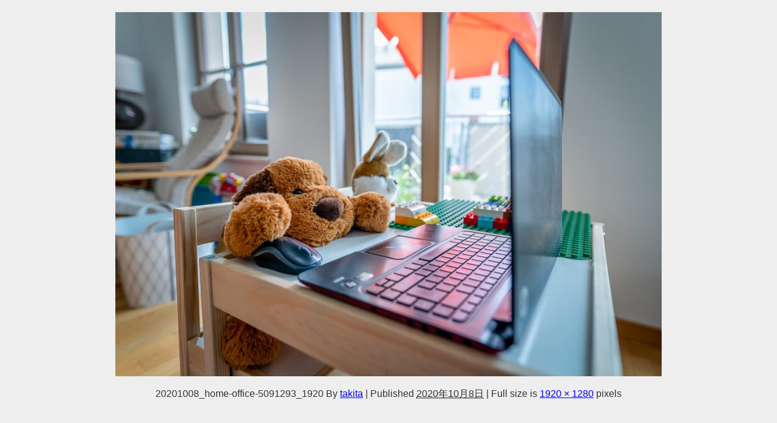

--- FILE ---
content_type: text/html; charset=UTF-8
request_url: https://takita.blog/%E3%80%90%E5%9B%BD%E9%9A%9B%E6%81%8B%E6%84%9B%E3%80%91%E5%BD%BC%E5%A5%B3%E3%81%8B%E3%82%89%E9%80%A3%E7%B5%A1%E3%81%8C%E6%9D%A5%E3%81%AA%E3%81%84%EF%BC%95%E3%81%A4%E3%81%AE%E7%90%86%E7%94%B1/20201008_home-office-5091293_1920/
body_size: 13581
content:
<!DOCTYPE html>
<html lang="ja">
<head>
<meta charset="utf-8">
<meta http-equiv="X-UA-Compatible" content="IE=edge">
<meta name="viewport" content="width=device-width, initial-scale=1" />

<meta name="description" content="">
<meta name="thumbnail" content="https://takita.blog/wp-content/uploads/2020/10/20201008_home-office-5091293_1920-150x150.jpg" /><!-- Diver OGP -->
<meta property="og:locale" content="ja_JP" />
<meta property="og:title" content="20201008_home-office-5091293_1920" />
<meta property="og:description" content="" />
<meta property="og:type" content="article" />
<meta property="og:url" content="https://takita.blog/%e3%80%90%e5%9b%bd%e9%9a%9b%e6%81%8b%e6%84%9b%e3%80%91%e5%bd%bc%e5%a5%b3%e3%81%8b%e3%82%89%e9%80%a3%e7%b5%a1%e3%81%8c%e6%9d%a5%e3%81%aa%e3%81%84%ef%bc%95%e3%81%a4%e3%81%ae%e7%90%86%e7%94%b1/20201008_home-office-5091293_1920/" />
<meta property="og:image" content="" />
<meta property="og:site_name" content="タキータblog" />
<meta name="twitter:card" content="summary_large_image" />
<meta name="twitter:title" content="20201008_home-office-5091293_1920" />
<meta name="twitter:url" content="https://takita.blog/%e3%80%90%e5%9b%bd%e9%9a%9b%e6%81%8b%e6%84%9b%e3%80%91%e5%bd%bc%e5%a5%b3%e3%81%8b%e3%82%89%e9%80%a3%e7%b5%a1%e3%81%8c%e6%9d%a5%e3%81%aa%e3%81%84%ef%bc%95%e3%81%a4%e3%81%ae%e7%90%86%e7%94%b1/20201008_home-office-5091293_1920/" />
<meta name="twitter:description" content="" />
<meta name="twitter:image" content="" />
<!-- / Diver OGP -->
<link rel="canonical" href="https://takita.blog/%e3%80%90%e5%9b%bd%e9%9a%9b%e6%81%8b%e6%84%9b%e3%80%91%e5%bd%bc%e5%a5%b3%e3%81%8b%e3%82%89%e9%80%a3%e7%b5%a1%e3%81%8c%e6%9d%a5%e3%81%aa%e3%81%84%ef%bc%95%e3%81%a4%e3%81%ae%e7%90%86%e7%94%b1/20201008_home-office-5091293_1920/">
<link rel="shortcut icon" href="">
<!--[if IE]>
		<link rel="shortcut icon" href="">
<![endif]-->
<link rel="apple-touch-icon" href="" />
	<style>img:is([sizes="auto" i], [sizes^="auto," i]) { contain-intrinsic-size: 3000px 1500px }</style>
	
		<!-- All in One SEO 4.9.3 - aioseo.com -->
		<title>20201008_home-office-5091293_1920 | タキータblog</title>
	<meta name="robots" content="max-image-preview:large" />
	<meta name="author" content="takita"/>
	<link rel="canonical" href="https://takita.blog/%e3%80%90%e5%9b%bd%e9%9a%9b%e6%81%8b%e6%84%9b%e3%80%91%e5%bd%bc%e5%a5%b3%e3%81%8b%e3%82%89%e9%80%a3%e7%b5%a1%e3%81%8c%e6%9d%a5%e3%81%aa%e3%81%84%ef%bc%95%e3%81%a4%e3%81%ae%e7%90%86%e7%94%b1/20201008_home-office-5091293_1920/" />
	<meta name="generator" content="All in One SEO (AIOSEO) 4.9.3" />
		<meta property="og:locale" content="ja_JP" />
		<meta property="og:site_name" content="タキータblog" />
		<meta property="og:type" content="article" />
		<meta property="og:title" content="20201008_home-office-5091293_1920 | タキータblog" />
		<meta property="og:url" content="https://takita.blog/%e3%80%90%e5%9b%bd%e9%9a%9b%e6%81%8b%e6%84%9b%e3%80%91%e5%bd%bc%e5%a5%b3%e3%81%8b%e3%82%89%e9%80%a3%e7%b5%a1%e3%81%8c%e6%9d%a5%e3%81%aa%e3%81%84%ef%bc%95%e3%81%a4%e3%81%ae%e7%90%86%e7%94%b1/20201008_home-office-5091293_1920/" />
		<meta property="article:published_time" content="2020-10-08T11:57:24+00:00" />
		<meta property="article:modified_time" content="2020-10-08T11:57:24+00:00" />
		<meta name="twitter:card" content="summary" />
		<meta name="twitter:site" content="@＠takita_blog" />
		<meta name="twitter:title" content="20201008_home-office-5091293_1920 | タキータblog" />
		<meta name="twitter:creator" content="@takita_blog" />
		<script type="application/ld+json" class="aioseo-schema">
			{"@context":"https:\/\/schema.org","@graph":[{"@type":"BreadcrumbList","@id":"https:\/\/takita.blog\/%e3%80%90%e5%9b%bd%e9%9a%9b%e6%81%8b%e6%84%9b%e3%80%91%e5%bd%bc%e5%a5%b3%e3%81%8b%e3%82%89%e9%80%a3%e7%b5%a1%e3%81%8c%e6%9d%a5%e3%81%aa%e3%81%84%ef%bc%95%e3%81%a4%e3%81%ae%e7%90%86%e7%94%b1\/20201008_home-office-5091293_1920\/#breadcrumblist","itemListElement":[{"@type":"ListItem","@id":"https:\/\/takita.blog#listItem","position":1,"name":"\u30db\u30fc\u30e0","item":"https:\/\/takita.blog","nextItem":{"@type":"ListItem","@id":"https:\/\/takita.blog\/%e3%80%90%e5%9b%bd%e9%9a%9b%e6%81%8b%e6%84%9b%e3%80%91%e5%bd%bc%e5%a5%b3%e3%81%8b%e3%82%89%e9%80%a3%e7%b5%a1%e3%81%8c%e6%9d%a5%e3%81%aa%e3%81%84%ef%bc%95%e3%81%a4%e3%81%ae%e7%90%86%e7%94%b1\/20201008_home-office-5091293_1920\/#listItem","name":"20201008_home-office-5091293_1920"}},{"@type":"ListItem","@id":"https:\/\/takita.blog\/%e3%80%90%e5%9b%bd%e9%9a%9b%e6%81%8b%e6%84%9b%e3%80%91%e5%bd%bc%e5%a5%b3%e3%81%8b%e3%82%89%e9%80%a3%e7%b5%a1%e3%81%8c%e6%9d%a5%e3%81%aa%e3%81%84%ef%bc%95%e3%81%a4%e3%81%ae%e7%90%86%e7%94%b1\/20201008_home-office-5091293_1920\/#listItem","position":2,"name":"20201008_home-office-5091293_1920","previousItem":{"@type":"ListItem","@id":"https:\/\/takita.blog#listItem","name":"\u30db\u30fc\u30e0"}}]},{"@type":"ItemPage","@id":"https:\/\/takita.blog\/%e3%80%90%e5%9b%bd%e9%9a%9b%e6%81%8b%e6%84%9b%e3%80%91%e5%bd%bc%e5%a5%b3%e3%81%8b%e3%82%89%e9%80%a3%e7%b5%a1%e3%81%8c%e6%9d%a5%e3%81%aa%e3%81%84%ef%bc%95%e3%81%a4%e3%81%ae%e7%90%86%e7%94%b1\/20201008_home-office-5091293_1920\/#itempage","url":"https:\/\/takita.blog\/%e3%80%90%e5%9b%bd%e9%9a%9b%e6%81%8b%e6%84%9b%e3%80%91%e5%bd%bc%e5%a5%b3%e3%81%8b%e3%82%89%e9%80%a3%e7%b5%a1%e3%81%8c%e6%9d%a5%e3%81%aa%e3%81%84%ef%bc%95%e3%81%a4%e3%81%ae%e7%90%86%e7%94%b1\/20201008_home-office-5091293_1920\/","name":"20201008_home-office-5091293_1920 | \u30bf\u30ad\u30fc\u30bfblog","inLanguage":"ja","isPartOf":{"@id":"https:\/\/takita.blog\/#website"},"breadcrumb":{"@id":"https:\/\/takita.blog\/%e3%80%90%e5%9b%bd%e9%9a%9b%e6%81%8b%e6%84%9b%e3%80%91%e5%bd%bc%e5%a5%b3%e3%81%8b%e3%82%89%e9%80%a3%e7%b5%a1%e3%81%8c%e6%9d%a5%e3%81%aa%e3%81%84%ef%bc%95%e3%81%a4%e3%81%ae%e7%90%86%e7%94%b1\/20201008_home-office-5091293_1920\/#breadcrumblist"},"author":{"@id":"https:\/\/takita.blog\/author\/takita\/#author"},"creator":{"@id":"https:\/\/takita.blog\/author\/takita\/#author"},"datePublished":"2020-10-08T20:57:24+09:00","dateModified":"2020-10-08T20:57:24+09:00"},{"@type":"Organization","@id":"https:\/\/takita.blog\/#organization","name":"\u30bf\u30ad\u30fc\u30bfblog","description":"\u300c\u6d77\u5916\u300d\u3084\u300c\u56fd\u969b\u604b\u611b\u300d\u3001\u300cMBA\u300d\u306e\u60c5\u5831\u767a\u4fe1","url":"https:\/\/takita.blog\/","sameAs":["https:\/\/twitter.com\/\uff20takita_blog"]},{"@type":"Person","@id":"https:\/\/takita.blog\/author\/takita\/#author","url":"https:\/\/takita.blog\/author\/takita\/","name":"takita","image":{"@type":"ImageObject","@id":"https:\/\/takita.blog\/%e3%80%90%e5%9b%bd%e9%9a%9b%e6%81%8b%e6%84%9b%e3%80%91%e5%bd%bc%e5%a5%b3%e3%81%8b%e3%82%89%e9%80%a3%e7%b5%a1%e3%81%8c%e6%9d%a5%e3%81%aa%e3%81%84%ef%bc%95%e3%81%a4%e3%81%ae%e7%90%86%e7%94%b1\/20201008_home-office-5091293_1920\/#authorImage","url":"https:\/\/takita.blog\/wp-content\/uploads\/2021\/12\/20211227_\u30d7\u30ed\u30d5\u30a3\u30fc\u30eb\u753b\u50cf_1-e1640583154682-150x150.png","width":96,"height":96,"caption":"takita"},"sameAs":["https:\/\/twitter.com\/takita_blog"]},{"@type":"WebSite","@id":"https:\/\/takita.blog\/#website","url":"https:\/\/takita.blog\/","name":"\u30bf\u30ad\u30fc\u30bfblog","description":"\u300c\u6d77\u5916\u300d\u3084\u300c\u56fd\u969b\u604b\u611b\u300d\u3001\u300cMBA\u300d\u306e\u60c5\u5831\u767a\u4fe1","inLanguage":"ja","publisher":{"@id":"https:\/\/takita.blog\/#organization"}}]}
		</script>
		<!-- All in One SEO -->

<link rel='dns-prefetch' href='//www.google.com' />
<link rel='dns-prefetch' href='//cdnjs.cloudflare.com' />
<link rel='dns-prefetch' href='//www.googletagmanager.com' />
<link rel='dns-prefetch' href='//pagead2.googlesyndication.com' />
<link rel="alternate" type="application/rss+xml" title="タキータblog &raquo; フィード" href="https://takita.blog/feed/" />
<link rel="alternate" type="application/rss+xml" title="タキータblog &raquo; コメントフィード" href="https://takita.blog/comments/feed/" />
<link rel="alternate" type="application/rss+xml" title="タキータblog &raquo; 20201008_home-office-5091293_1920 のコメントのフィード" href="https://takita.blog/%e3%80%90%e5%9b%bd%e9%9a%9b%e6%81%8b%e6%84%9b%e3%80%91%e5%bd%bc%e5%a5%b3%e3%81%8b%e3%82%89%e9%80%a3%e7%b5%a1%e3%81%8c%e6%9d%a5%e3%81%aa%e3%81%84%ef%bc%95%e3%81%a4%e3%81%ae%e7%90%86%e7%94%b1/20201008_home-office-5091293_1920/feed/" />
<link rel='stylesheet'  href='https://takita.blog/wp-includes/css/dist/block-library/style.min.css?ver=6.8.3&#038;theme=6.1.11'  media='all'>
<link rel='stylesheet'  href='https://takita.blog/wp-content/plugins/all-in-one-seo-pack/dist/Lite/assets/css/table-of-contents/global.e90f6d47.css?ver=4.9.3&#038;theme=6.1.11'  media='all'>
<style id='global-styles-inline-css' type='text/css'>
:root{--wp--preset--aspect-ratio--square: 1;--wp--preset--aspect-ratio--4-3: 4/3;--wp--preset--aspect-ratio--3-4: 3/4;--wp--preset--aspect-ratio--3-2: 3/2;--wp--preset--aspect-ratio--2-3: 2/3;--wp--preset--aspect-ratio--16-9: 16/9;--wp--preset--aspect-ratio--9-16: 9/16;--wp--preset--color--black: #000000;--wp--preset--color--cyan-bluish-gray: #abb8c3;--wp--preset--color--white: #ffffff;--wp--preset--color--pale-pink: #f78da7;--wp--preset--color--vivid-red: #cf2e2e;--wp--preset--color--luminous-vivid-orange: #ff6900;--wp--preset--color--luminous-vivid-amber: #fcb900;--wp--preset--color--light-green-cyan: #7bdcb5;--wp--preset--color--vivid-green-cyan: #00d084;--wp--preset--color--pale-cyan-blue: #8ed1fc;--wp--preset--color--vivid-cyan-blue: #0693e3;--wp--preset--color--vivid-purple: #9b51e0;--wp--preset--color--light-blue: #70b8f1;--wp--preset--color--light-red: #ff8178;--wp--preset--color--light-green: #2ac113;--wp--preset--color--light-yellow: #ffe822;--wp--preset--color--light-orange: #ffa30d;--wp--preset--color--blue: #00f;--wp--preset--color--red: #f00;--wp--preset--color--purple: #674970;--wp--preset--color--gray: #ccc;--wp--preset--gradient--vivid-cyan-blue-to-vivid-purple: linear-gradient(135deg,rgba(6,147,227,1) 0%,rgb(155,81,224) 100%);--wp--preset--gradient--light-green-cyan-to-vivid-green-cyan: linear-gradient(135deg,rgb(122,220,180) 0%,rgb(0,208,130) 100%);--wp--preset--gradient--luminous-vivid-amber-to-luminous-vivid-orange: linear-gradient(135deg,rgba(252,185,0,1) 0%,rgba(255,105,0,1) 100%);--wp--preset--gradient--luminous-vivid-orange-to-vivid-red: linear-gradient(135deg,rgba(255,105,0,1) 0%,rgb(207,46,46) 100%);--wp--preset--gradient--very-light-gray-to-cyan-bluish-gray: linear-gradient(135deg,rgb(238,238,238) 0%,rgb(169,184,195) 100%);--wp--preset--gradient--cool-to-warm-spectrum: linear-gradient(135deg,rgb(74,234,220) 0%,rgb(151,120,209) 20%,rgb(207,42,186) 40%,rgb(238,44,130) 60%,rgb(251,105,98) 80%,rgb(254,248,76) 100%);--wp--preset--gradient--blush-light-purple: linear-gradient(135deg,rgb(255,206,236) 0%,rgb(152,150,240) 100%);--wp--preset--gradient--blush-bordeaux: linear-gradient(135deg,rgb(254,205,165) 0%,rgb(254,45,45) 50%,rgb(107,0,62) 100%);--wp--preset--gradient--luminous-dusk: linear-gradient(135deg,rgb(255,203,112) 0%,rgb(199,81,192) 50%,rgb(65,88,208) 100%);--wp--preset--gradient--pale-ocean: linear-gradient(135deg,rgb(255,245,203) 0%,rgb(182,227,212) 50%,rgb(51,167,181) 100%);--wp--preset--gradient--electric-grass: linear-gradient(135deg,rgb(202,248,128) 0%,rgb(113,206,126) 100%);--wp--preset--gradient--midnight: linear-gradient(135deg,rgb(2,3,129) 0%,rgb(40,116,252) 100%);--wp--preset--font-size--small: .8em;--wp--preset--font-size--medium: 1em;--wp--preset--font-size--large: 1.2em;--wp--preset--font-size--x-large: 42px;--wp--preset--font-size--xlarge: 1.5em;--wp--preset--font-size--xxlarge: 2em;--wp--preset--spacing--20: 0.44rem;--wp--preset--spacing--30: 0.67rem;--wp--preset--spacing--40: 1rem;--wp--preset--spacing--50: 1.5rem;--wp--preset--spacing--60: 2.25rem;--wp--preset--spacing--70: 3.38rem;--wp--preset--spacing--80: 5.06rem;--wp--preset--shadow--natural: 6px 6px 9px rgba(0, 0, 0, 0.2);--wp--preset--shadow--deep: 12px 12px 50px rgba(0, 0, 0, 0.4);--wp--preset--shadow--sharp: 6px 6px 0px rgba(0, 0, 0, 0.2);--wp--preset--shadow--outlined: 6px 6px 0px -3px rgba(255, 255, 255, 1), 6px 6px rgba(0, 0, 0, 1);--wp--preset--shadow--crisp: 6px 6px 0px rgba(0, 0, 0, 1);--wp--custom--spacing--small: max(1.25rem, 5vw);--wp--custom--spacing--medium: clamp(2rem, 8vw, calc(4 * var(--wp--style--block-gap)));--wp--custom--spacing--large: clamp(4rem, 10vw, 8rem);--wp--custom--spacing--outer: var(--wp--custom--spacing--small, 1.25rem);--wp--custom--typography--font-size--huge: clamp(2.25rem, 4vw, 2.75rem);--wp--custom--typography--font-size--gigantic: clamp(2.75rem, 6vw, 3.25rem);--wp--custom--typography--font-size--colossal: clamp(3.25rem, 8vw, 6.25rem);--wp--custom--typography--line-height--tiny: 1.15;--wp--custom--typography--line-height--small: 1.2;--wp--custom--typography--line-height--medium: 1.4;--wp--custom--typography--line-height--normal: 1.6;}:root { --wp--style--global--content-size: 769px;--wp--style--global--wide-size: 1240px; }:where(body) { margin: 0; }.wp-site-blocks > .alignleft { float: left; margin-right: 2em; }.wp-site-blocks > .alignright { float: right; margin-left: 2em; }.wp-site-blocks > .aligncenter { justify-content: center; margin-left: auto; margin-right: auto; }:where(.wp-site-blocks) > * { margin-block-start: 1.5em; margin-block-end: 0; }:where(.wp-site-blocks) > :first-child { margin-block-start: 0; }:where(.wp-site-blocks) > :last-child { margin-block-end: 0; }:root { --wp--style--block-gap: 1.5em; }:root :where(.is-layout-flow) > :first-child{margin-block-start: 0;}:root :where(.is-layout-flow) > :last-child{margin-block-end: 0;}:root :where(.is-layout-flow) > *{margin-block-start: 1.5em;margin-block-end: 0;}:root :where(.is-layout-constrained) > :first-child{margin-block-start: 0;}:root :where(.is-layout-constrained) > :last-child{margin-block-end: 0;}:root :where(.is-layout-constrained) > *{margin-block-start: 1.5em;margin-block-end: 0;}:root :where(.is-layout-flex){gap: 1.5em;}:root :where(.is-layout-grid){gap: 1.5em;}.is-layout-flow > .alignleft{float: left;margin-inline-start: 0;margin-inline-end: 2em;}.is-layout-flow > .alignright{float: right;margin-inline-start: 2em;margin-inline-end: 0;}.is-layout-flow > .aligncenter{margin-left: auto !important;margin-right: auto !important;}.is-layout-constrained > .alignleft{float: left;margin-inline-start: 0;margin-inline-end: 2em;}.is-layout-constrained > .alignright{float: right;margin-inline-start: 2em;margin-inline-end: 0;}.is-layout-constrained > .aligncenter{margin-left: auto !important;margin-right: auto !important;}.is-layout-constrained > :where(:not(.alignleft):not(.alignright):not(.alignfull)){max-width: var(--wp--style--global--content-size);margin-left: auto !important;margin-right: auto !important;}.is-layout-constrained > .alignwide{max-width: var(--wp--style--global--wide-size);}body .is-layout-flex{display: flex;}.is-layout-flex{flex-wrap: wrap;align-items: center;}.is-layout-flex > :is(*, div){margin: 0;}body .is-layout-grid{display: grid;}.is-layout-grid > :is(*, div){margin: 0;}body{padding-top: 0px;padding-right: 0px;padding-bottom: 0px;padding-left: 0px;}:root :where(.wp-element-button, .wp-block-button__link){background-color: #32373c;border-width: 0;color: #fff;font-family: inherit;font-size: inherit;line-height: inherit;padding: calc(0.667em + 2px) calc(1.333em + 2px);text-decoration: none;}.has-black-color{color: var(--wp--preset--color--black) !important;}.has-cyan-bluish-gray-color{color: var(--wp--preset--color--cyan-bluish-gray) !important;}.has-white-color{color: var(--wp--preset--color--white) !important;}.has-pale-pink-color{color: var(--wp--preset--color--pale-pink) !important;}.has-vivid-red-color{color: var(--wp--preset--color--vivid-red) !important;}.has-luminous-vivid-orange-color{color: var(--wp--preset--color--luminous-vivid-orange) !important;}.has-luminous-vivid-amber-color{color: var(--wp--preset--color--luminous-vivid-amber) !important;}.has-light-green-cyan-color{color: var(--wp--preset--color--light-green-cyan) !important;}.has-vivid-green-cyan-color{color: var(--wp--preset--color--vivid-green-cyan) !important;}.has-pale-cyan-blue-color{color: var(--wp--preset--color--pale-cyan-blue) !important;}.has-vivid-cyan-blue-color{color: var(--wp--preset--color--vivid-cyan-blue) !important;}.has-vivid-purple-color{color: var(--wp--preset--color--vivid-purple) !important;}.has-light-blue-color{color: var(--wp--preset--color--light-blue) !important;}.has-light-red-color{color: var(--wp--preset--color--light-red) !important;}.has-light-green-color{color: var(--wp--preset--color--light-green) !important;}.has-light-yellow-color{color: var(--wp--preset--color--light-yellow) !important;}.has-light-orange-color{color: var(--wp--preset--color--light-orange) !important;}.has-blue-color{color: var(--wp--preset--color--blue) !important;}.has-red-color{color: var(--wp--preset--color--red) !important;}.has-purple-color{color: var(--wp--preset--color--purple) !important;}.has-gray-color{color: var(--wp--preset--color--gray) !important;}.has-black-background-color{background-color: var(--wp--preset--color--black) !important;}.has-cyan-bluish-gray-background-color{background-color: var(--wp--preset--color--cyan-bluish-gray) !important;}.has-white-background-color{background-color: var(--wp--preset--color--white) !important;}.has-pale-pink-background-color{background-color: var(--wp--preset--color--pale-pink) !important;}.has-vivid-red-background-color{background-color: var(--wp--preset--color--vivid-red) !important;}.has-luminous-vivid-orange-background-color{background-color: var(--wp--preset--color--luminous-vivid-orange) !important;}.has-luminous-vivid-amber-background-color{background-color: var(--wp--preset--color--luminous-vivid-amber) !important;}.has-light-green-cyan-background-color{background-color: var(--wp--preset--color--light-green-cyan) !important;}.has-vivid-green-cyan-background-color{background-color: var(--wp--preset--color--vivid-green-cyan) !important;}.has-pale-cyan-blue-background-color{background-color: var(--wp--preset--color--pale-cyan-blue) !important;}.has-vivid-cyan-blue-background-color{background-color: var(--wp--preset--color--vivid-cyan-blue) !important;}.has-vivid-purple-background-color{background-color: var(--wp--preset--color--vivid-purple) !important;}.has-light-blue-background-color{background-color: var(--wp--preset--color--light-blue) !important;}.has-light-red-background-color{background-color: var(--wp--preset--color--light-red) !important;}.has-light-green-background-color{background-color: var(--wp--preset--color--light-green) !important;}.has-light-yellow-background-color{background-color: var(--wp--preset--color--light-yellow) !important;}.has-light-orange-background-color{background-color: var(--wp--preset--color--light-orange) !important;}.has-blue-background-color{background-color: var(--wp--preset--color--blue) !important;}.has-red-background-color{background-color: var(--wp--preset--color--red) !important;}.has-purple-background-color{background-color: var(--wp--preset--color--purple) !important;}.has-gray-background-color{background-color: var(--wp--preset--color--gray) !important;}.has-black-border-color{border-color: var(--wp--preset--color--black) !important;}.has-cyan-bluish-gray-border-color{border-color: var(--wp--preset--color--cyan-bluish-gray) !important;}.has-white-border-color{border-color: var(--wp--preset--color--white) !important;}.has-pale-pink-border-color{border-color: var(--wp--preset--color--pale-pink) !important;}.has-vivid-red-border-color{border-color: var(--wp--preset--color--vivid-red) !important;}.has-luminous-vivid-orange-border-color{border-color: var(--wp--preset--color--luminous-vivid-orange) !important;}.has-luminous-vivid-amber-border-color{border-color: var(--wp--preset--color--luminous-vivid-amber) !important;}.has-light-green-cyan-border-color{border-color: var(--wp--preset--color--light-green-cyan) !important;}.has-vivid-green-cyan-border-color{border-color: var(--wp--preset--color--vivid-green-cyan) !important;}.has-pale-cyan-blue-border-color{border-color: var(--wp--preset--color--pale-cyan-blue) !important;}.has-vivid-cyan-blue-border-color{border-color: var(--wp--preset--color--vivid-cyan-blue) !important;}.has-vivid-purple-border-color{border-color: var(--wp--preset--color--vivid-purple) !important;}.has-light-blue-border-color{border-color: var(--wp--preset--color--light-blue) !important;}.has-light-red-border-color{border-color: var(--wp--preset--color--light-red) !important;}.has-light-green-border-color{border-color: var(--wp--preset--color--light-green) !important;}.has-light-yellow-border-color{border-color: var(--wp--preset--color--light-yellow) !important;}.has-light-orange-border-color{border-color: var(--wp--preset--color--light-orange) !important;}.has-blue-border-color{border-color: var(--wp--preset--color--blue) !important;}.has-red-border-color{border-color: var(--wp--preset--color--red) !important;}.has-purple-border-color{border-color: var(--wp--preset--color--purple) !important;}.has-gray-border-color{border-color: var(--wp--preset--color--gray) !important;}.has-vivid-cyan-blue-to-vivid-purple-gradient-background{background: var(--wp--preset--gradient--vivid-cyan-blue-to-vivid-purple) !important;}.has-light-green-cyan-to-vivid-green-cyan-gradient-background{background: var(--wp--preset--gradient--light-green-cyan-to-vivid-green-cyan) !important;}.has-luminous-vivid-amber-to-luminous-vivid-orange-gradient-background{background: var(--wp--preset--gradient--luminous-vivid-amber-to-luminous-vivid-orange) !important;}.has-luminous-vivid-orange-to-vivid-red-gradient-background{background: var(--wp--preset--gradient--luminous-vivid-orange-to-vivid-red) !important;}.has-very-light-gray-to-cyan-bluish-gray-gradient-background{background: var(--wp--preset--gradient--very-light-gray-to-cyan-bluish-gray) !important;}.has-cool-to-warm-spectrum-gradient-background{background: var(--wp--preset--gradient--cool-to-warm-spectrum) !important;}.has-blush-light-purple-gradient-background{background: var(--wp--preset--gradient--blush-light-purple) !important;}.has-blush-bordeaux-gradient-background{background: var(--wp--preset--gradient--blush-bordeaux) !important;}.has-luminous-dusk-gradient-background{background: var(--wp--preset--gradient--luminous-dusk) !important;}.has-pale-ocean-gradient-background{background: var(--wp--preset--gradient--pale-ocean) !important;}.has-electric-grass-gradient-background{background: var(--wp--preset--gradient--electric-grass) !important;}.has-midnight-gradient-background{background: var(--wp--preset--gradient--midnight) !important;}.has-small-font-size{font-size: var(--wp--preset--font-size--small) !important;}.has-medium-font-size{font-size: var(--wp--preset--font-size--medium) !important;}.has-large-font-size{font-size: var(--wp--preset--font-size--large) !important;}.has-x-large-font-size{font-size: var(--wp--preset--font-size--x-large) !important;}.has-xlarge-font-size{font-size: var(--wp--preset--font-size--xlarge) !important;}.has-xxlarge-font-size{font-size: var(--wp--preset--font-size--xxlarge) !important;}
:root :where(.wp-block-pullquote){font-size: 1.5em;line-height: 1.6;}
:root :where(.wp-block-group-is-layout-flow) > :first-child{margin-block-start: 0;}:root :where(.wp-block-group-is-layout-flow) > :last-child{margin-block-end: 0;}:root :where(.wp-block-group-is-layout-flow) > *{margin-block-start: 0;margin-block-end: 0;}:root :where(.wp-block-group-is-layout-constrained) > :first-child{margin-block-start: 0;}:root :where(.wp-block-group-is-layout-constrained) > :last-child{margin-block-end: 0;}:root :where(.wp-block-group-is-layout-constrained) > *{margin-block-start: 0;margin-block-end: 0;}:root :where(.wp-block-group-is-layout-flex){gap: 0;}:root :where(.wp-block-group-is-layout-grid){gap: 0;}
</style>
<link rel='stylesheet'  href='https://takita.blog/wp-content/plugins/contact-form-7/includes/css/styles.css?ver=6.1.4&#038;theme=6.1.11'  media='all'>
<link rel='stylesheet'  href='https://takita.blog/wp-content/plugins/wp-user-avatar/assets/css/frontend.min.css?ver=4.16.8&#038;theme=6.1.11'  media='all'>
<link rel='stylesheet'  href='https://takita.blog/wp-content/plugins/wp-user-avatar/assets/flatpickr/flatpickr.min.css?ver=4.16.8&#038;theme=6.1.11'  media='all'>
<link rel='stylesheet'  href='https://takita.blog/wp-content/plugins/wp-user-avatar/assets/select2/select2.min.css?ver=6.8.3&#038;theme=6.1.11'  media='all'>
<link rel='stylesheet'  href='https://takita.blog/wp-content/themes/diver/css/style.min.css?ver=6.8.3&#038;theme=6.1.11'  media='all'>
<link rel='stylesheet'  href='https://takita.blog/wp-content/themes/diver_child/style.css?theme=6.1.11'  media='all'>
<link rel='stylesheet'  href='https://takita.blog/wp-content/plugins/aurora-heatmap/style.css?ver=1.7.1&#038;theme=6.1.11'  media='all'>
<link rel='stylesheet'  href='https://takita.blog/wp-content/plugins/tablepress/css/build/default.css?ver=3.2.6&#038;theme=6.1.11'  media='all'>
<script type="text/javascript"src="https://takita.blog/wp-includes/js/jquery/jquery.min.js?ver=3.7.1&amp;theme=6.1.11" id="jquery-core-js"></script>
<script type="text/javascript"src="https://takita.blog/wp-includes/js/jquery/jquery-migrate.min.js?ver=3.4.1&amp;theme=6.1.11" id="jquery-migrate-js"></script>
<script type="text/javascript"src="https://takita.blog/wp-content/plugins/wp-user-avatar/assets/flatpickr/flatpickr.min.js?ver=4.16.8&amp;theme=6.1.11" id="ppress-flatpickr-js"></script>
<script type="text/javascript"src="https://takita.blog/wp-content/plugins/wp-user-avatar/assets/select2/select2.min.js?ver=4.16.8&amp;theme=6.1.11" id="ppress-select2-js"></script>
<script type="text/javascript" id="aurora-heatmap-js-extra">
/* <![CDATA[ */
var aurora_heatmap = {"_mode":"reporter","ajax_url":"https:\/\/takita.blog\/wp-admin\/admin-ajax.php","action":"aurora_heatmap","reports":"click_pc,click_mobile","debug":"0","ajax_delay_time":"3000","ajax_interval":"10","ajax_bulk":null};
/* ]]> */
</script>
<script type="text/javascript"src="https://takita.blog/wp-content/plugins/aurora-heatmap/js/aurora-heatmap.min.js?ver=1.7.1&amp;theme=6.1.11" id="aurora-heatmap-js"></script>

<!-- Site Kit によって追加された Google タグ（gtag.js）スニペット -->
<!-- Google アナリティクス スニペット (Site Kit が追加) -->
<script type="text/javascript"src="https://www.googletagmanager.com/gtag/js?id=G-05SFHG3QW1" id="google_gtagjs-js" async></script>
<script type="text/javascript" id="google_gtagjs-js-after">
/* <![CDATA[ */
window.dataLayer = window.dataLayer || [];function gtag(){dataLayer.push(arguments);}
gtag("set","linker",{"domains":["takita.blog"]});
gtag("js", new Date());
gtag("set", "developer_id.dZTNiMT", true);
gtag("config", "G-05SFHG3QW1");
 window._googlesitekit = window._googlesitekit || {}; window._googlesitekit.throttledEvents = []; window._googlesitekit.gtagEvent = (name, data) => { var key = JSON.stringify( { name, data } ); if ( !! window._googlesitekit.throttledEvents[ key ] ) { return; } window._googlesitekit.throttledEvents[ key ] = true; setTimeout( () => { delete window._googlesitekit.throttledEvents[ key ]; }, 5 ); gtag( "event", name, { ...data, event_source: "site-kit" } ); }; 
/* ]]> */
</script>
<link rel="https://api.w.org/" href="https://takita.blog/wp-json/" /><link rel="alternate" title="JSON" type="application/json" href="https://takita.blog/wp-json/wp/v2/media/872" /><link rel="EditURI" type="application/rsd+xml" title="RSD" href="https://takita.blog/xmlrpc.php?rsd" />
<meta name="generator" content="WordPress 6.8.3" />
<link rel='shortlink' href='https://takita.blog/?p=872' />
<link rel="alternate" title="oEmbed (JSON)" type="application/json+oembed" href="https://takita.blog/wp-json/oembed/1.0/embed?url=https%3A%2F%2Ftakita.blog%2F%25e3%2580%2590%25e5%259b%25bd%25e9%259a%259b%25e6%2581%258b%25e6%2584%259b%25e3%2580%2591%25e5%25bd%25bc%25e5%25a5%25b3%25e3%2581%258b%25e3%2582%2589%25e9%2580%25a3%25e7%25b5%25a1%25e3%2581%258c%25e6%259d%25a5%25e3%2581%25aa%25e3%2581%2584%25ef%25bc%2595%25e3%2581%25a4%25e3%2581%25ae%25e7%2590%2586%25e7%2594%25b1%2F20201008_home-office-5091293_1920%2F" />
<link rel="alternate" title="oEmbed (XML)" type="text/xml+oembed" href="https://takita.blog/wp-json/oembed/1.0/embed?url=https%3A%2F%2Ftakita.blog%2F%25e3%2580%2590%25e5%259b%25bd%25e9%259a%259b%25e6%2581%258b%25e6%2584%259b%25e3%2580%2591%25e5%25bd%25bc%25e5%25a5%25b3%25e3%2581%258b%25e3%2582%2589%25e9%2580%25a3%25e7%25b5%25a1%25e3%2581%258c%25e6%259d%25a5%25e3%2581%25aa%25e3%2581%2584%25ef%25bc%2595%25e3%2581%25a4%25e3%2581%25ae%25e7%2590%2586%25e7%2594%25b1%2F20201008_home-office-5091293_1920%2F&#038;format=xml" />
<meta name="generator" content="Site Kit by Google 1.170.0" /><!-- Analytics by WP Statistics - https://wp-statistics.com -->
      <script>
      (function(i,s,o,g,r,a,m){i['GoogleAnalyticsObject']=r;i[r]=i[r]||function(){(i[r].q=i[r].q||[]).push(arguments)},i[r].l=1*new Date();a=s.createElement(o),m=s.getElementsByTagName(o)[0];a.async=1;a.src=g;m.parentNode.insertBefore(a,m)})(window,document,'script','//www.google-analytics.com/analytics.js','ga');ga('create',"UA-215846152-1",'auto');ga('send','pageview');</script>
      <script data-ad-client="ca-pub-6495812942057168" async src="https://pagead2.googlesyndication.com/pagead/js/adsbygoogle.js"></script><script type="application/ld+json" class="json-ld">[]</script>
<style>body{background-image:url('');}</style> <style> #onlynav ul ul,#nav_fixed #nav ul ul,.header-logo #nav ul ul {visibility:hidden;opacity:0;transition:.2s ease-in-out;transform:translateY(-20px);}#onlynav ul li:hover > ul,#nav_fixed #nav ul li:hover > ul,.header-logo #nav ul li:hover > ul{visibility:visible;opacity:1;transform:translateY(0);}</style><style>body{background-color:#eeeeee;color:#333333;}:where(a){color:#333355;}:where(a):hover{color:#6495ed}:where(.content){color:#000;}:where(.content) a{color:#6f97bc;}:where(.content) a:hover{color:#6495ed;}.header-wrap,#header ul.sub-menu, #header ul.children,#scrollnav,.description_sp{background:#ffffff;color:#333333}.header-wrap a,#scrollnav a,div.logo_title{color:#333555;}.header-wrap a:hover,div.logo_title:hover{color:#6495ed}.drawer-nav-btn span{background-color:#333555;}.drawer-nav-btn:before,.drawer-nav-btn:after {border-color:#333555;}#scrollnav ul li a{background:rgba(255,255,255,.8);color:#505050}.header_small_menu{background:#333555;color:#ffffff}.header_small_menu a{color:#fff}.header_small_menu a:hover{color:#6495ED}#nav_fixed.fixed, #nav_fixed #nav ul ul{background:#333555;color:#333333}#nav_fixed.fixed a,#nav_fixed .logo_title{color:#ffffff}#nav_fixed.fixed a:hover{color:#6495ed}#nav_fixed .drawer-nav-btn:before,#nav_fixed .drawer-nav-btn:after{border-color:#ffffff;}#nav_fixed .drawer-nav-btn span{background-color:#ffffff;}#onlynav{background:#333355;color:#ffffff}#onlynav ul li a{color:#ffffff}#onlynav ul ul.sub-menu{background:#333355}#onlynav div > ul > li > a:before{border-color:#ffffff}#onlynav ul > li:hover > a:hover,#onlynav ul>li:hover>a,#onlynav ul>li:hover li:hover>a,#onlynav ul li:hover ul li ul li:hover > a{background:#5d8ac1;color:#fff}#onlynav ul li ul li ul:before{border-left-color:#fff}#onlynav ul li:last-child ul li ul:before{border-right-color:#fff}#bigfooter{background:#fff;color:#333333}#bigfooter a{color:#333555}#bigfooter a:hover{color:#6495ED}#footer{background:#333555;color:#ffffff}#footer a{color:#333555}#footer a:hover{color:#6495ED}#sidebar .widget{background:#fff;color:#333333;}#sidebar .widget a{color:#333355;}#sidebar .widget a:hover{color:#6495ed;}.post-box-contents,#main-wrap #pickup_posts_container img,.hentry, #single-main .post-sub,.navigation,.single_thumbnail,.in_loop,#breadcrumb,.pickup-cat-list,.maintop-widget, .mainbottom-widget,#share_plz,.sticky-post-box,.catpage_content_wrap,.cat-post-main{background:#fff;}.post-box{border-color:#eee;}.drawer_content_title,.searchbox_content_title{background:#eee;color:#333;}.drawer-nav,#header_search{background:#fff}.drawer-nav,.drawer-nav a,#header_search,#header_search a{color:#000}#footer_sticky_menu{background:rgba(255,255,255,.8)}.footermenu_col{background:rgba(255,255,255,.8);color:#333333;}a.page-numbers{background:#afafaf;color:#ffffff;}.pagination .current{background:#333355;color:#ffffff;}</style><style>@media screen and (min-width:1201px){#main-wrap,.header-wrap .header-logo,.header_small_content,.bigfooter_wrap,.footer_content,.container_top_widget,.container_bottom_widget{width:90%;}}@media screen and (max-width:1200px){ #main-wrap,.header-wrap .header-logo, .header_small_content, .bigfooter_wrap,.footer_content, .container_top_widget, .container_bottom_widget{width:96%;}}@media screen and (max-width:768px){#main-wrap,.header-wrap .header-logo,.header_small_content,.bigfooter_wrap,.footer_content,.container_top_widget,.container_bottom_widget{width:100%;}}@media screen and (min-width:960px){#sidebar {width:310px;}}</style><style>@media screen and (min-width:1201px){#main-wrap{width:90%;}}@media screen and (max-width:1200px){ #main-wrap{width:96%;}}</style><style type="text/css" id="diver-custom-heading-css">.content h2:where(:not([class])),:where(.is-editor-blocks) :where(.content) h2:not(.sc_heading){color:#fff;background-color:#607d8b;border-radius:5px;}.content h3:where(:not([class])),:where(.is-editor-blocks) :where(.content) h3:not(.sc_heading){color:#000;background-color:#333333;border-bottom:2px solid #333333;background:transparent;padding-left:0px;padding-right:0px;}.content h4:where(:not([class])),:where(.is-editor-blocks) :where(.content) h4:not(.sc_heading){color:#000;background-color:#000;background:transparent;display:flex;align-items:center;padding:0px;}.content h4:where(:not([class])):before,:where(.is-editor-blocks) :where(.content) h4:not(.sc_heading):before{content:"";width:.6em;height:.6em;margin-right:.6em;background-color:#000;transform:rotate(45deg);}.content h5:where(:not([class])),:where(.is-editor-blocks) :where(.content) h5:not(.sc_heading){color:#000;}</style>
<!-- Site Kit が追加した Google AdSense メタタグ -->
<meta name="google-adsense-platform-account" content="ca-host-pub-2644536267352236">
<meta name="google-adsense-platform-domain" content="sitekit.withgoogle.com">
<!-- Site Kit が追加した End Google AdSense メタタグ -->

<!-- Google AdSense スニペット (Site Kit が追加) -->
<script type="text/javascript" async="async" src="https://pagead2.googlesyndication.com/pagead/js/adsbygoogle.js?client=ca-pub-6495812942057168&amp;host=ca-host-pub-2644536267352236" crossorigin="anonymous"></script>

<!-- (ここまで) Google AdSense スニペット (Site Kit が追加) -->
<link rel="icon" href="https://takita.blog/wp-content/uploads/2021/12/20211226_サイトアイコン設定.png" sizes="32x32" />
<link rel="icon" href="https://takita.blog/wp-content/uploads/2021/12/20211226_サイトアイコン設定.png" sizes="192x192" />
<link rel="apple-touch-icon" href="https://takita.blog/wp-content/uploads/2021/12/20211226_サイトアイコン設定.png" />
<meta name="msapplication-TileImage" content="https://takita.blog/wp-content/uploads/2021/12/20211226_サイトアイコン設定.png" />
		<style type="text/css" id="wp-custom-css">
			/*テーブルの横スクロールのためのCSSはここから*/
 table{ 
    width:100%;
}
.scroll{
    overflow: auto;
    white-space:nowrap;
}
.scroll::-webkit-scrollbar{
    height: 15px;
}
.scroll::-webkit-scrollbar-track{
    background: #f1f1f1;
}
.scroll::-webkit-scrollbar-thumb{
    background: #bbb;
}
 /*テーブルの横スクロールのためのCSSはここまで*/

/*　検索窓の色　*/
input[type="submit"].searchsubmit {
background-color:#333355;
}		</style>
		
<script src="https://www.youtube.com/iframe_api"></script>

</head>
<body itemscope="itemscope" itemtype="http://schema.org/WebPage" class="attachment wp-singular attachment-template-default single single-attachment postid-872 attachmentid-872 attachment-jpeg wp-embed-responsive wp-theme-diver wp-child-theme-diver_child  l-sidebar-right">

<div id="container">
<!-- header -->

<div id="main-wrap">
			<div id="content" role="main">

			
				
				<div id="attachment-post" style="text-align: center;">
	
						<p class="attachment"><img width="900" height="600" src="https://takita.blog/wp-content/uploads/2020/10/20201008_home-office-5091293_1920.jpg" class="attachment-900x900 size-900x900" alt="" decoding="async" fetchpriority="high" srcset="https://takita.blog/wp-content/uploads/2020/10/20201008_home-office-5091293_1920.jpg 1920w, https://takita.blog/wp-content/uploads/2020/10/20201008_home-office-5091293_1920-300x200.jpg 300w, https://takita.blog/wp-content/uploads/2020/10/20201008_home-office-5091293_1920-1024x683.jpg 1024w, https://takita.blog/wp-content/uploads/2020/10/20201008_home-office-5091293_1920-768x512.jpg 768w, https://takita.blog/wp-content/uploads/2020/10/20201008_home-office-5091293_1920-1536x1024.jpg 1536w" sizes="(max-width: 900px) 100vw, 900px" /></p>

					<div class="entry-meta">
						<span class="entry-title">20201008_home-office-5091293_1920</span>
						<span class="meta-prep meta-prep-author">By</span> <span class="author vcard"><a class="url fn n" href="https://takita.blog/author/takita/" title="View all posts by takita" rel="author">takita</a></span>						<span class="meta-sep">|</span>
						<span class="meta-prep meta-prep-entry-date">Published</span> <span class="entry-date"><abbr class="published" title="8:57 PM">2020年10月8日</abbr></span> <span class="meta-sep">|</span> Full size is <a href="https://takita.blog/wp-content/uploads/2020/10/20201008_home-office-5091293_1920.jpg" title="Link to full-size image">1920 &times; 1280</a> pixels											</div>
					<div class="entry-content">
						<div class="entry-attachment">

						</div>


					</div>
				</div>

	</div>
</div>
				</div>
		<!-- /container -->
		

		<div class="drawer-overlay"></div>
		<div class="drawer-nav"></div>

				<div id="header_search" class="lity-hide">
					</div>
		
		<script type="speculationrules">
{"prefetch":[{"source":"document","where":{"and":[{"href_matches":"\/*"},{"not":{"href_matches":["\/wp-*.php","\/wp-admin\/*","\/wp-content\/uploads\/*","\/wp-content\/*","\/wp-content\/plugins\/*","\/wp-content\/themes\/diver_child\/*","\/wp-content\/themes\/diver\/*","\/*\\?(.+)"]}},{"not":{"selector_matches":"a[rel~=\"nofollow\"]"}},{"not":{"selector_matches":".no-prefetch, .no-prefetch a"}}]},"eagerness":"conservative"}]}
</script>
<style>.grid_post-box{width:50%;}</style><style>@media screen and (max-width:599px){.grid_post-box{width:50% !important;}}</style><style>.header-wrap .header-logo{display:block;}.header_small_menu .header_small_menu_right{display:none;}.header_small_menu #description{float:none;text-align:center;}.header-wrap #logo, .nav_inleft_wrap, .header-wrap .header-logo #nav{text-align:center;display:block;}.nav_inleft{text-align:center;margin:0 auto;}.header-wrap .header-logo #nav ul{float:none;}#header .header-wrap .menu{display:inline-block;}.header-logo .nav_in_btn {display:none;}@media screen and (min-width:769px){#logo img {height:60px;margin:.5em;}}</style><style> .appeal_box,#share_plz,.hentry, #single-main .post-sub,#breadcrumb,#sidebar .widget,.navigation,.wrap-post-title,.pickup-cat-wrap,.maintop-widget, .mainbottom-widget,.post-box-contents,#main-wrap .pickup_post_list,.sticky-post-box,.p-entry__tw-follow,.p-entry__push,.catpage_content_wrap,#cta,h1.page_title{border:1px solid #eee;}</style><style>.newlabel {display:inline-block;position:absolute;margin:0;text-align:center;font-size:13px;color:#fff;font-size:13px;background:#333555;top:0;}.newlabel span{color:#fff;background:#333555;}.widget_post_list .newlabel:before{border-left-color:#333555;}.pickup-cat-img .newlabel::before {content:"";top:0;left:0;border-bottom:40px solid transparent;border-left:40px solid #333555;position:absolute;}.pickup-cat-img .newlabel span{font-size:11px;display:block;top:6px;transform:rotate(-45deg);left:0px;position:absolute;z-index:101;background:none;}@media screen and (max-width:768px){.newlabel span{font-size:.6em;}}</style><style>.post-box-contents .newlable{top:0px;}.post-box-contents .newlabel::before {content:"";top:0;left:0;border-bottom:4em solid transparent;border-left:4em solid #333555;position:absolute;}.post-box-contents .newlabel span{white-space:nowrap;display:block;top:8px;transform:rotate(-45deg);left:2px;position:absolute;z-index:101;background:none;}@media screen and (max-width:768px){.post-box-contents .newlabel::before{border-bottom:3em solid transparent;border-left:3em solid #333555;}.post-box-contents .newlabel span{top:7px;left:1px;}}</style><style>@media screen and (min-width:560px){.grid_post-box:hover .grid_post_thumbnail img,.post-box:hover .post_thumbnail img{-webkit-transform:scale(1.2);transform:scale(1.2);}}</style><style>#page-top a{background:#333555;color:#fff;}</style><style>.wpp-list li:nth-child(1):after,.diver_popular_posts li.widget_post_list:nth-child(1):after {background:rgb(255, 230, 88);}.wpp-list li:nth-child(2):after,.diver_popular_posts li.widget_post_list:nth-child(2):after {background:#ccc;}.wpp-list li:nth-child(3):after,.diver_popular_posts li.widget_post_list:nth-child(3):after {background:rgba(255, 121, 37, 0.8);}.wpp-list li:after{content:counter(wpp-ranking, decimal);counter-increment:wpp-ranking;}.diver_popular_posts li.widget_post_list:after {content:counter(dpp-ranking, decimal);counter-increment:dpp-ranking;}.wpp-list li:after,.diver_popular_posts li.widget_post_list:after {line-height:1;position:absolute;padding:3px 6px;left:4px;top:4px;background:#313131;color:#fff;font-size:1em;border-radius:50%;font-weight:bold;z-index:}</style><style>.wrap-post-title,.wrap-post-title a{color:#ffffff;text-decoration:none;}</style> <style>.wrap-post-title,.widget .wrap-post-title{background:#333555;}</style><style>.widget.widget_block .wp-block-group h2:first-child,.widget.widget_block .wp-block-group h3:first-child,.widgettitle{color:#fff;}</style> <style>.widget.widget_block .wp-block-group h2:first-child,.widget.widget_block .wp-block-group h3:first-child,.widgettitle{background:#333355;}</style><style>.content{font-size:17px;line-height:1.8em;}:where(.content) p:where(:not([style]):not(:empty)),:where(.content) div:where(:not([class]):not([style]):not(:empty)) {margin:0 0 1em;}:where(.content) p:where(:not([class]):not([style]):empty),:where(.content) div:where(:not([class]):not([style]):empty){padding-bottom:1em;margin:0;}:where(.content) ul,:where(.content) ol,:where(.content) table,:where(.content) dl{margin-bottom:1em;}.single_thumbnail img{max-height:500px;}@media screen and (max-width:768px){.content{font-size:16px}}</style><style>.diver_firstview_simple.stripe.length{background-image:linear-gradient(-90deg,transparent 25%,#fff 25%, #fff 50%,transparent 50%, transparent 75%,#fff 75%, #fff);background-size:80px 50px;}.diver_firstview_simple.stripe.slant{background-image:linear-gradient(-45deg,transparent 25%,#fff 25%, #fff 50%,transparent 50%, transparent 75%,#fff 75%, #fff);background-size:50px 50px;}.diver_firstview_simple.stripe.vertical{background-image:linear-gradient(0deg,transparent 25%,#fff 25%, #fff 50%,transparent 50%, transparent 75%,#fff 75%, #fff);background-size:50px 80px;}.diver_firstview_simple.dot {background-image:radial-gradient(#fff 20%, transparent 0), radial-gradient(#fff 20%, transparent 0);background-position:0 0, 10px 10px;background-size:20px 20px;}.diver_firstview_simple.tile.length,.diver_firstview_simple.tile.vertical{background-image:linear-gradient(45deg, #fff 25%, transparent 25%, transparent 75%, #fff 75%, #fff), linear-gradient(45deg, #fff 25%, transparent 25%, transparent 75%, #fff 75%, #fff);background-position:5px 5px ,40px 40px;background-size:70px 70px;}.diver_firstview_simple.tile.slant{background-image:linear-gradient(45deg, #fff 25%, transparent 25%, transparent 75%, #fff 75%, #fff), linear-gradient(-45deg, #fff 25%, transparent 25%, transparent 75%, #fff 75%, #fff);background-size:50px 50px; background-position:25px;}.diver_firstview_simple.grad.length{background:linear-gradient(#fff,#333555);}.diver_firstview_simple.grad.vertical{background:linear-gradient(-90deg,#fff,#333555);}.diver_firstview_simple.grad.slant{background:linear-gradient(-45deg, #fff,#333555);}.single_thumbnail:before {content:'';background:inherit;-webkit-filter:grayscale(100%) blur(5px) brightness(.9);-moz-filter:grayscale(100%) blur(5px) brightness(.9);-o-filter:grayscale(100%) blur(5px) brightness(.9);-ms-filter:grayscale(100%) blur(5px) brightness(.9);filter:grayscale(100%) blur(5px) brightness(.9);position:absolute;top:-5px;left:-5px;right:-5px;bottom:-5px;z-index:-1;}.cstmreba {width:98%;height:auto;margin:36px 0;}.booklink-box, .kaerebalink-box, .tomarebalink-box {width:100%;background-color:#fff;overflow:hidden;box-sizing:border-box;padding:12px 8px;margin:1em 0;-webkit-box-shadow:0 0px 5px rgba(0, 0, 0, 0.1);-moz-box-shadow:0 0px 5px rgba(0, 0, 0, 0.1);box-shadow:0 0px 5px rgba(0, 0, 0, 0.1);}.booklink-image,.kaerebalink-image,.tomarebalink-image {width:150px;float:left;margin:0 14px 0 0;text-align:center;}.booklink-image a,.kaerebalink-image a,.tomarebalink-image a {width:100%;display:block;}.booklink-image a img, .kaerebalink-image a img, .tomarebalink-image a img {margin:0 ;padding:0;text-align:center;}.booklink-info, .kaerebalink-info, .tomarebalink-info {overflow:hidden;line-height:170%;color:#333;}.booklink-info a,.kaerebalink-info a,.tomarebalink-info a {text-decoration:none;}.booklink-name>a,.kaerebalink-name>a,.tomarebalink-name>a {border-bottom:1px dotted ;color:#0044cc;font-size:16px;}.booklink-name>a:hover,.kaerebalink-name>a:hover,.tomarebalink-name>a:hover {color:#722031;}.booklink-powered-date,.kaerebalink-powered-date,.tomarebalink-powered-date {font-size:10px;line-height:150%;}.booklink-powered-date a,.kaerebalink-powered-date a,.tomarebalink-powered-date a {border-bottom:1px dotted ;color:#0044cc;}.booklink-detail, .kaerebalink-detail, .tomarebalink-address {font-size:12px;}.kaerebalink-link1 img, .booklink-link2 img, .tomarebalink-link1 img {display:none;}.booklink-link2>div, .kaerebalink-link1>div, .tomarebalink-link1>div {float:left;width:32.33333%;margin:0.5% 0;margin-right:1%;}.booklink-link2 a, .kaerebalink-link1 a,.tomarebalink-link1 a {width:100%;display:inline-block;text-align:center;font-size:.9em;line-height:2em;padding:3% 1%;margin:1px 0;border-radius:2px;color:#fff !important;box-shadow:0 2px 0 #ccc;background:#ccc;position:relative;transition:0s;font-weight:bold;}.booklink-link2 a:hover,.kaerebalink-link1 a:hover,.tomarebalink-link1 a:hover {top:2px;box-shadow:none;}.tomarebalink-link1 .shoplinkrakuten a { background:#76ae25;}.tomarebalink-link1 .shoplinkjalan a { background:#ff7a15;}.tomarebalink-link1 .shoplinkjtb a { background:#c81528;}.tomarebalink-link1 .shoplinkknt a { background:#0b499d;}.tomarebalink-link1 .shoplinkikyu a { background:#bf9500;}.tomarebalink-link1 .shoplinkrurubu a { background:#000066;}.tomarebalink-link1 .shoplinkyahoo a { background:#ff0033;}.kaerebalink-link1 .shoplinkyahoo a {background:#ff0033;}.kaerebalink-link1 .shoplinkbellemaison a { background:#84be24 ;}.kaerebalink-link1 .shoplinkcecile a { background:#8d124b;}.kaerebalink-link1 .shoplinkkakakucom a {background:#314995;}.booklink-link2 .shoplinkkindle a { background:#007dcd;}.booklink-link2 .shoplinkrakukobo a{ background:#d50000;}.booklink-link2.shoplinkbk1 a { background:#0085cd;}.booklink-link2 .shoplinkehon a { background:#2a2c6d;}.booklink-link2 .shoplinkkino a { background:#003e92;}.booklink-link2 .shoplinktoshokan a { background:#333333;}.kaerebalink-link1 .shoplinkamazon a, .booklink-link2 .shoplinkamazon a { background:#FF9901;}.kaerebalink-link1 .shoplinkrakuten a , .booklink-link2 .shoplinkrakuten a { background:#c20004;}.kaerebalink-link1 .shoplinkseven a, .booklink-link2 .shoplinkseven a { background:#225496;}.booklink-footer {clear:both;}@media screen and (max-width:480px){.booklink-image,.kaerebalink-image,.tomarebalink-image {width:100%;float:none !important;}.booklink-link2>div, .kaerebalink-link1>div, .tomarebalink-link1>div {width:49%;margin:0.5%;}.booklink-info,.kaerebalink-info,.tomarebalink-info {text-align:center;padding-bottom:1px;}}ul.toc_list {padding:0 1.5em;margin:1em 0;}#toc_container {margin:2em 0;background:#fff;border:5px solid #e1eff4;border-radius:2px;color:#666; display:block !important;}#toc_container .toc_title {margin-bottom:15px;font-size:1.7em;background:#e1eff4;color:#fff;margin-bottom:0;padding:0px 1em;font-weight:bold;}span.toc_toggle {background:#fff;color:#577fbc;font-size:.6em;padding:5px 8px;border-radius:3px;vertical-align:middle;margin-left:5px;}span.toc_toggle a {color:#577fbc;text-decoration:none;}#toc_container .toc_list {list-style-type:none !important;counter-reset:li;}#toc_container .toc_list > li {position:relative;margin-bottom:15px;line-height:1.3em;font-size:0.9em;}#toc_container .toc_list > li a {text-decoration:none !important; font-size:14px;font-weight:bold;color:#1e73be;}#toc_container .toc_list > li > a {font-size:18px;}#toc_container .toc_list > li a:hover {text-decoration:underline !important;}#toc_container .toc_list > li ul {list-style-type:disc;margin-top:10px;padding:0 10px;color:#e1eff4;}#toc_container .toc_list > li > ul li {font-size:0.9em;margin-bottom:8px;list-style:none;}#toc_container .toc_list li ul a:before,.toc_widget_list li ul a:before {content:"\f0da";margin-right:7px;vertical-align:middle;opacity:.5;font-family:fontAwesome;}.toc_widget_list li ul a:before{margin-right:2px;}#toc_container .toc_list li ul ul a:before,.toc_widget_list li ul ul a:before {content:"\f105";}span.toc_number {background:#1e73be;color:#fff;font-weight:bold;border-radius:50%;line-height:1.5em;width:1.5em;text-align:center;display:inline-block;margin-right:5px;opacity:.5;font-size:.8em;}ul.toc_widget_list {font-weight:bold;}ul.toc_widget_list li {padding:8px;}ul.toc_widget_list li ul li {padding:5px;}ul.toc_widget_list li ul {font-size:.9em;}ul.toc_list li ul .toc_number,ul.toc_widget_list li ul .toc_number{display:none;}@media only screen and (min-width:641px) {#toc_container .toc_title {font-size:1.3em;}#toc_container .toc_list > li {margin-bottom:18px;font-size:1em;}}@media screen and (max-width:768px){ul.toc_list {padding:0 1em;}#toc_container .toc_title {font-size:1.2em; padding:5px 15px;}#toc_container .toc_list > li a {font-size:12px;}#toc_container .toc_list > li > a {font-size:14px;}#toc_container .toc_list > li{margin-bottom:10px;}}</style><style>.nav_in_btn li.nav_in_btn_list_1 a{background:#ffffff;color:#333555;}.nav_in_btn li.nav_in_btn_list_2 a{background:#ffffff;color:#333555;}.nav_in_btn li.nav_in_btn_list_3 a{background:#ffffff;color:#333555;}.nav_in_btn li.nav_in_btn_list_4 a{background:#ffffff;color:#333555;}.nav_in_btn ul li {border-left:solid 1px #d4d4d4;}.nav_in_btn ul li:last-child {border-right:solid 1px #d4d4d4;}.nav_in_btn ul li i{font-size:30px;}.d_sp .nav_in_btn ul li{width:100%;}</style><link rel='stylesheet'  href='https://maxcdn.bootstrapcdn.com/font-awesome/4.7.0/css/font-awesome.min.css'  media='all'>
<link rel='stylesheet'  href='https://cdnjs.cloudflare.com/ajax/libs/lity/2.3.1/lity.min.css'  media='all'>
<script type="text/javascript"src="https://takita.blog/wp-includes/js/dist/hooks.min.js?ver=4d63a3d491d11ffd8ac6&amp;theme=6.1.11" id="wp-hooks-js"></script>
<script type="text/javascript"src="https://takita.blog/wp-includes/js/dist/i18n.min.js?ver=5e580eb46a90c2b997e6&amp;theme=6.1.11" id="wp-i18n-js"></script>
<script type="text/javascript" id="wp-i18n-js-after">
/* <![CDATA[ */
wp.i18n.setLocaleData( { 'text direction\u0004ltr': [ 'ltr' ] } );
/* ]]> */
</script>
<script type="text/javascript"src="https://takita.blog/wp-content/plugins/contact-form-7/includes/swv/js/index.js?ver=6.1.4&amp;theme=6.1.11" id="swv-js"></script>
<script type="text/javascript" id="contact-form-7-js-translations">
/* <![CDATA[ */
( function( domain, translations ) {
	var localeData = translations.locale_data[ domain ] || translations.locale_data.messages;
	localeData[""].domain = domain;
	wp.i18n.setLocaleData( localeData, domain );
} )( "contact-form-7", {"translation-revision-date":"2025-11-30 08:12:23+0000","generator":"GlotPress\/4.0.3","domain":"messages","locale_data":{"messages":{"":{"domain":"messages","plural-forms":"nplurals=1; plural=0;","lang":"ja_JP"},"This contact form is placed in the wrong place.":["\u3053\u306e\u30b3\u30f3\u30bf\u30af\u30c8\u30d5\u30a9\u30fc\u30e0\u306f\u9593\u9055\u3063\u305f\u4f4d\u7f6e\u306b\u7f6e\u304b\u308c\u3066\u3044\u307e\u3059\u3002"],"Error:":["\u30a8\u30e9\u30fc:"]}},"comment":{"reference":"includes\/js\/index.js"}} );
/* ]]> */
</script>
<script type="text/javascript" id="contact-form-7-js-before">
/* <![CDATA[ */
var wpcf7 = {
    "api": {
        "root": "https:\/\/takita.blog\/wp-json\/",
        "namespace": "contact-form-7\/v1"
    }
};
/* ]]> */
</script>
<script type="text/javascript"src="https://takita.blog/wp-content/plugins/contact-form-7/includes/js/index.js?ver=6.1.4&amp;theme=6.1.11" id="contact-form-7-js"></script>
<script type="text/javascript" id="toc-front-js-extra">
/* <![CDATA[ */
var tocplus = {"visibility_show":"show","visibility_hide":"hide","width":"Auto"};
/* ]]> */
</script>
<script type="text/javascript"src="https://takita.blog/wp-content/plugins/table-of-contents-plus/front.min.js?ver=2411.1&amp;theme=6.1.11" id="toc-front-js"></script>
<script type="text/javascript" id="ppress-frontend-script-js-extra">
/* <![CDATA[ */
var pp_ajax_form = {"ajaxurl":"https:\/\/takita.blog\/wp-admin\/admin-ajax.php","confirm_delete":"Are you sure?","deleting_text":"Deleting...","deleting_error":"An error occurred. Please try again.","nonce":"d3639050cc","disable_ajax_form":"false","is_checkout":"0","is_checkout_tax_enabled":"0","is_checkout_autoscroll_enabled":"true"};
/* ]]> */
</script>
<script type="text/javascript"src="https://takita.blog/wp-content/plugins/wp-user-avatar/assets/js/frontend.min.js?ver=4.16.8&amp;theme=6.1.11" id="ppress-frontend-script-js"></script>
<script type="text/javascript" id="google-invisible-recaptcha-js-before">
/* <![CDATA[ */
var renderInvisibleReCaptcha = function() {

    for (var i = 0; i < document.forms.length; ++i) {
        var form = document.forms[i];
        var holder = form.querySelector('.inv-recaptcha-holder');

        if (null === holder) continue;
		holder.innerHTML = '';

         (function(frm){
			var cf7SubmitElm = frm.querySelector('.wpcf7-submit');
            var holderId = grecaptcha.render(holder,{
                'sitekey': '6LexKbEdAAAAAKF-VOhs9cUZG8wvPGlrPF95YXZB', 'size': 'invisible', 'badge' : 'bottomright',
                'callback' : function (recaptchaToken) {
					if((null !== cf7SubmitElm) && (typeof jQuery != 'undefined')){jQuery(frm).submit();grecaptcha.reset(holderId);return;}
					 HTMLFormElement.prototype.submit.call(frm);
                },
                'expired-callback' : function(){grecaptcha.reset(holderId);}
            });

			if(null !== cf7SubmitElm && (typeof jQuery != 'undefined') ){
				jQuery(cf7SubmitElm).off('click').on('click', function(clickEvt){
					clickEvt.preventDefault();
					grecaptcha.execute(holderId);
				});
			}
			else
			{
				frm.onsubmit = function (evt){evt.preventDefault();grecaptcha.execute(holderId);};
			}


        })(form);
    }
};
/* ]]> */
</script>
<script type="text/javascript"src="https://www.google.com/recaptcha/api.js?onload=renderInvisibleReCaptcha&amp;render=explicit" id="google-invisible-recaptcha-js"></script>
<script type="text/javascript"src="//cdnjs.cloudflare.com/ajax/libs/lazysizes/4.1.5/plugins/unveilhooks/ls.unveilhooks.min.js?ver=6.8.3" id="unveilhooks-js"></script>
<script type="text/javascript"src="//cdnjs.cloudflare.com/ajax/libs/lazysizes/4.1.5/lazysizes.min.js?ver=6.8.3" id="lazysize-js"></script>
<script type="text/javascript"src="https://cdnjs.cloudflare.com/ajax/libs/slick-carousel/1.9.0/slick.min.js?ver=6.8.3" id="slick-js"></script>
<script type="text/javascript"src="https://cdnjs.cloudflare.com/ajax/libs/gsap/2.1.2/TweenMax.min.js?ver=6.8.3" id="tweenmax-js"></script>
<script type="text/javascript"src="https://cdnjs.cloudflare.com/ajax/libs/lity/2.3.1/lity.min.js?ver=6.8.3" id="lity-js"></script>
<script type="text/javascript"src="https://takita.blog/wp-includes/js/comment-reply.min.js?ver=6.8.3&amp;theme=6.1.11" id="comment-reply-js" async="async" data-wp-strategy="async"></script>
<script type="text/javascript"src="https://takita.blog/wp-content/themes/diver/js/diver.min.js?ver=6.8.3&amp;theme=6.1.11" id="diver-main-js-js"></script>
<script type="text/javascript"src="https://takita.blog/wp-content/plugins/google-site-kit/dist/assets/js/googlesitekit-events-provider-contact-form-7-40476021fb6e59177033.js?theme=6.1.11" id="googlesitekit-events-provider-contact-form-7-js" defer></script>
		<script>!function(d,i){if(!d.getElementById(i)){var j=d.createElement("script");j.id=i;j.src="https://widgets.getpocket.com/v1/j/btn.js?v=1";var w=d.getElementById(i);d.body.appendChild(j);}}(document,"pocket-btn-js");</script>
			</body>
</html>

--- FILE ---
content_type: text/html; charset=utf-8
request_url: https://www.google.com/recaptcha/api2/aframe
body_size: -85
content:
<!DOCTYPE HTML><html><head><meta http-equiv="content-type" content="text/html; charset=UTF-8"></head><body><script nonce="OWEbHQTMIOoNYATQPhPFOg">/** Anti-fraud and anti-abuse applications only. See google.com/recaptcha */ try{var clients={'sodar':'https://pagead2.googlesyndication.com/pagead/sodar?'};window.addEventListener("message",function(a){try{if(a.source===window.parent){var b=JSON.parse(a.data);var c=clients[b['id']];if(c){var d=document.createElement('img');d.src=c+b['params']+'&rc='+(localStorage.getItem("rc::a")?sessionStorage.getItem("rc::b"):"");window.document.body.appendChild(d);sessionStorage.setItem("rc::e",parseInt(sessionStorage.getItem("rc::e")||0)+1);localStorage.setItem("rc::h",'1769127596852');}}}catch(b){}});window.parent.postMessage("_grecaptcha_ready", "*");}catch(b){}</script></body></html>